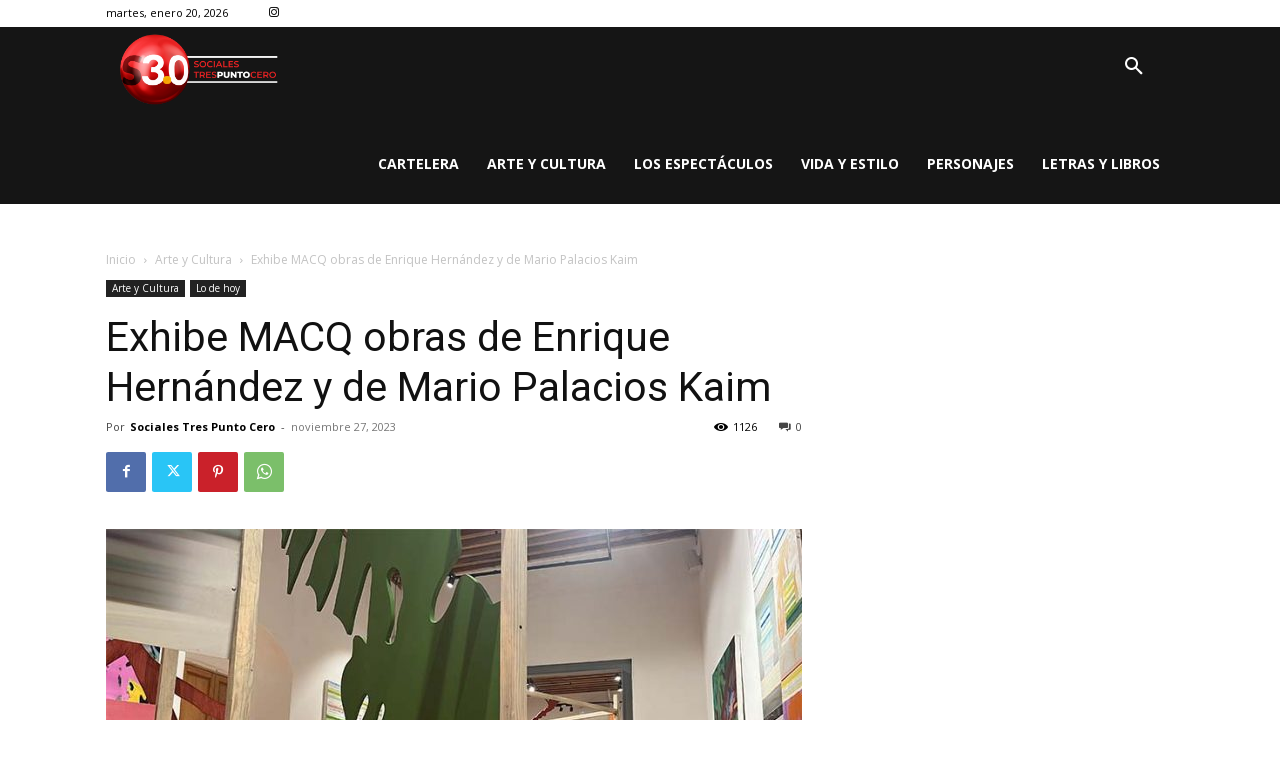

--- FILE ---
content_type: text/html; charset=utf-8
request_url: https://www.google.com/recaptcha/api2/aframe
body_size: 268
content:
<!DOCTYPE HTML><html><head><meta http-equiv="content-type" content="text/html; charset=UTF-8"></head><body><script nonce="J1UBFKSpl44gpF3roUPGMg">/** Anti-fraud and anti-abuse applications only. See google.com/recaptcha */ try{var clients={'sodar':'https://pagead2.googlesyndication.com/pagead/sodar?'};window.addEventListener("message",function(a){try{if(a.source===window.parent){var b=JSON.parse(a.data);var c=clients[b['id']];if(c){var d=document.createElement('img');d.src=c+b['params']+'&rc='+(localStorage.getItem("rc::a")?sessionStorage.getItem("rc::b"):"");window.document.body.appendChild(d);sessionStorage.setItem("rc::e",parseInt(sessionStorage.getItem("rc::e")||0)+1);localStorage.setItem("rc::h",'1768910475368');}}}catch(b){}});window.parent.postMessage("_grecaptcha_ready", "*");}catch(b){}</script></body></html>